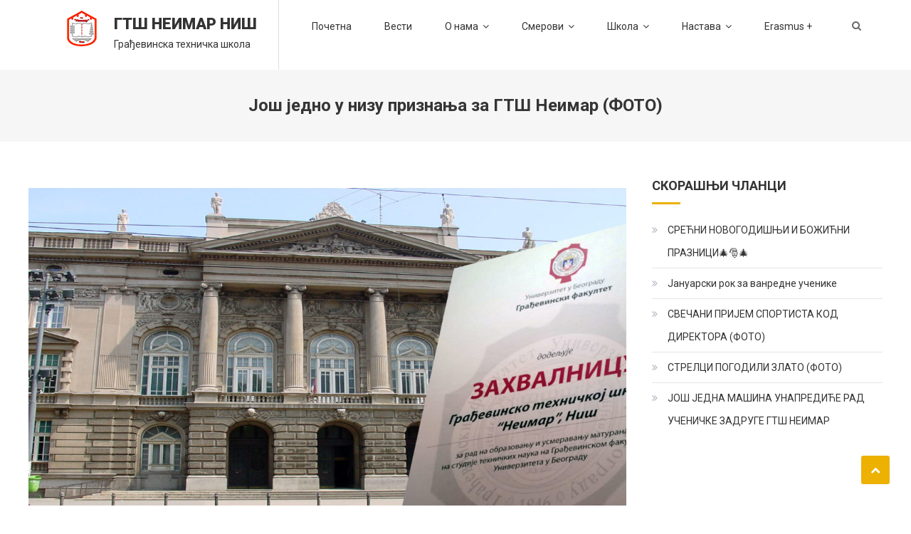

--- FILE ---
content_type: text/html; charset=UTF-8
request_url: https://gtsneimar.edu.rs/jos-jedno-u-nizu-priznanja-za-gts-neimar-foto-video/
body_size: 15282
content:
<!DOCTYPE html>
<html lang="sr-RS">
<head>
<meta charset="UTF-8">
<meta name="viewport" content="width=device-width, initial-scale=1">
<link rel="profile" href="http://gmpg.org/xfn/11">
<link rel="pingback" href="https://gtsneimar.edu.rs/xmlrpc.php">

<title>Још једно у низу признања за ГТШ Неимар (ФОТО) &#8211; ГТШ Неимар Ниш</title>
<meta name='robots' content='max-image-preview:large' />
<link rel='dns-prefetch' href='//fonts.googleapis.com' />
<link rel="alternate" type="application/rss+xml" title="ГТШ Неимар Ниш &raquo; довод" href="https://gtsneimar.edu.rs/feed/" />
<link rel="alternate" type="application/rss+xml" title="ГТШ Неимар Ниш &raquo; довод коментара" href="https://gtsneimar.edu.rs/comments/feed/" />
<link rel="alternate" title="oEmbed (JSON)" type="application/json+oembed" href="https://gtsneimar.edu.rs/wp-json/oembed/1.0/embed?url=https%3A%2F%2Fgtsneimar.edu.rs%2Fjos-jedno-u-nizu-priznanja-za-gts-neimar-foto-video%2F" />
<link rel="alternate" title="oEmbed (XML)" type="text/xml+oembed" href="https://gtsneimar.edu.rs/wp-json/oembed/1.0/embed?url=https%3A%2F%2Fgtsneimar.edu.rs%2Fjos-jedno-u-nizu-priznanja-za-gts-neimar-foto-video%2F&#038;format=xml" />
<style id='wp-img-auto-sizes-contain-inline-css' type='text/css'>
img:is([sizes=auto i],[sizes^="auto," i]){contain-intrinsic-size:3000px 1500px}
/*# sourceURL=wp-img-auto-sizes-contain-inline-css */
</style>
<style id='wp-emoji-styles-inline-css' type='text/css'>

	img.wp-smiley, img.emoji {
		display: inline !important;
		border: none !important;
		box-shadow: none !important;
		height: 1em !important;
		width: 1em !important;
		margin: 0 0.07em !important;
		vertical-align: -0.1em !important;
		background: none !important;
		padding: 0 !important;
	}
/*# sourceURL=wp-emoji-styles-inline-css */
</style>
<style id='wp-block-library-inline-css' type='text/css'>
:root{--wp-block-synced-color:#7a00df;--wp-block-synced-color--rgb:122,0,223;--wp-bound-block-color:var(--wp-block-synced-color);--wp-editor-canvas-background:#ddd;--wp-admin-theme-color:#007cba;--wp-admin-theme-color--rgb:0,124,186;--wp-admin-theme-color-darker-10:#006ba1;--wp-admin-theme-color-darker-10--rgb:0,107,160.5;--wp-admin-theme-color-darker-20:#005a87;--wp-admin-theme-color-darker-20--rgb:0,90,135;--wp-admin-border-width-focus:2px}@media (min-resolution:192dpi){:root{--wp-admin-border-width-focus:1.5px}}.wp-element-button{cursor:pointer}:root .has-very-light-gray-background-color{background-color:#eee}:root .has-very-dark-gray-background-color{background-color:#313131}:root .has-very-light-gray-color{color:#eee}:root .has-very-dark-gray-color{color:#313131}:root .has-vivid-green-cyan-to-vivid-cyan-blue-gradient-background{background:linear-gradient(135deg,#00d084,#0693e3)}:root .has-purple-crush-gradient-background{background:linear-gradient(135deg,#34e2e4,#4721fb 50%,#ab1dfe)}:root .has-hazy-dawn-gradient-background{background:linear-gradient(135deg,#faaca8,#dad0ec)}:root .has-subdued-olive-gradient-background{background:linear-gradient(135deg,#fafae1,#67a671)}:root .has-atomic-cream-gradient-background{background:linear-gradient(135deg,#fdd79a,#004a59)}:root .has-nightshade-gradient-background{background:linear-gradient(135deg,#330968,#31cdcf)}:root .has-midnight-gradient-background{background:linear-gradient(135deg,#020381,#2874fc)}:root{--wp--preset--font-size--normal:16px;--wp--preset--font-size--huge:42px}.has-regular-font-size{font-size:1em}.has-larger-font-size{font-size:2.625em}.has-normal-font-size{font-size:var(--wp--preset--font-size--normal)}.has-huge-font-size{font-size:var(--wp--preset--font-size--huge)}.has-text-align-center{text-align:center}.has-text-align-left{text-align:left}.has-text-align-right{text-align:right}.has-fit-text{white-space:nowrap!important}#end-resizable-editor-section{display:none}.aligncenter{clear:both}.items-justified-left{justify-content:flex-start}.items-justified-center{justify-content:center}.items-justified-right{justify-content:flex-end}.items-justified-space-between{justify-content:space-between}.screen-reader-text{border:0;clip-path:inset(50%);height:1px;margin:-1px;overflow:hidden;padding:0;position:absolute;width:1px;word-wrap:normal!important}.screen-reader-text:focus{background-color:#ddd;clip-path:none;color:#444;display:block;font-size:1em;height:auto;left:5px;line-height:normal;padding:15px 23px 14px;text-decoration:none;top:5px;width:auto;z-index:100000}html :where(.has-border-color){border-style:solid}html :where([style*=border-top-color]){border-top-style:solid}html :where([style*=border-right-color]){border-right-style:solid}html :where([style*=border-bottom-color]){border-bottom-style:solid}html :where([style*=border-left-color]){border-left-style:solid}html :where([style*=border-width]){border-style:solid}html :where([style*=border-top-width]){border-top-style:solid}html :where([style*=border-right-width]){border-right-style:solid}html :where([style*=border-bottom-width]){border-bottom-style:solid}html :where([style*=border-left-width]){border-left-style:solid}html :where(img[class*=wp-image-]){height:auto;max-width:100%}:where(figure){margin:0 0 1em}html :where(.is-position-sticky){--wp-admin--admin-bar--position-offset:var(--wp-admin--admin-bar--height,0px)}@media screen and (max-width:600px){html :where(.is-position-sticky){--wp-admin--admin-bar--position-offset:0px}}

/*# sourceURL=wp-block-library-inline-css */
</style><style id='wp-block-embed-inline-css' type='text/css'>
.wp-block-embed.alignleft,.wp-block-embed.alignright,.wp-block[data-align=left]>[data-type="core/embed"],.wp-block[data-align=right]>[data-type="core/embed"]{max-width:360px;width:100%}.wp-block-embed.alignleft .wp-block-embed__wrapper,.wp-block-embed.alignright .wp-block-embed__wrapper,.wp-block[data-align=left]>[data-type="core/embed"] .wp-block-embed__wrapper,.wp-block[data-align=right]>[data-type="core/embed"] .wp-block-embed__wrapper{min-width:280px}.wp-block-cover .wp-block-embed{min-height:240px;min-width:320px}.wp-block-embed{overflow-wrap:break-word}.wp-block-embed :where(figcaption){margin-bottom:1em;margin-top:.5em}.wp-block-embed iframe{max-width:100%}.wp-block-embed__wrapper{position:relative}.wp-embed-responsive .wp-has-aspect-ratio .wp-block-embed__wrapper:before{content:"";display:block;padding-top:50%}.wp-embed-responsive .wp-has-aspect-ratio iframe{bottom:0;height:100%;left:0;position:absolute;right:0;top:0;width:100%}.wp-embed-responsive .wp-embed-aspect-21-9 .wp-block-embed__wrapper:before{padding-top:42.85%}.wp-embed-responsive .wp-embed-aspect-18-9 .wp-block-embed__wrapper:before{padding-top:50%}.wp-embed-responsive .wp-embed-aspect-16-9 .wp-block-embed__wrapper:before{padding-top:56.25%}.wp-embed-responsive .wp-embed-aspect-4-3 .wp-block-embed__wrapper:before{padding-top:75%}.wp-embed-responsive .wp-embed-aspect-1-1 .wp-block-embed__wrapper:before{padding-top:100%}.wp-embed-responsive .wp-embed-aspect-9-16 .wp-block-embed__wrapper:before{padding-top:177.77%}.wp-embed-responsive .wp-embed-aspect-1-2 .wp-block-embed__wrapper:before{padding-top:200%}
/*# sourceURL=https://gtsneimar.edu.rs/wp-includes/blocks/embed/style.min.css */
</style>
<style id='wp-block-paragraph-inline-css' type='text/css'>
.is-small-text{font-size:.875em}.is-regular-text{font-size:1em}.is-large-text{font-size:2.25em}.is-larger-text{font-size:3em}.has-drop-cap:not(:focus):first-letter{float:left;font-size:8.4em;font-style:normal;font-weight:100;line-height:.68;margin:.05em .1em 0 0;text-transform:uppercase}body.rtl .has-drop-cap:not(:focus):first-letter{float:none;margin-left:.1em}p.has-drop-cap.has-background{overflow:hidden}:root :where(p.has-background){padding:1.25em 2.375em}:where(p.has-text-color:not(.has-link-color)) a{color:inherit}p.has-text-align-left[style*="writing-mode:vertical-lr"],p.has-text-align-right[style*="writing-mode:vertical-rl"]{rotate:180deg}
/*# sourceURL=https://gtsneimar.edu.rs/wp-includes/blocks/paragraph/style.min.css */
</style>
<style id='global-styles-inline-css' type='text/css'>
:root{--wp--preset--aspect-ratio--square: 1;--wp--preset--aspect-ratio--4-3: 4/3;--wp--preset--aspect-ratio--3-4: 3/4;--wp--preset--aspect-ratio--3-2: 3/2;--wp--preset--aspect-ratio--2-3: 2/3;--wp--preset--aspect-ratio--16-9: 16/9;--wp--preset--aspect-ratio--9-16: 9/16;--wp--preset--color--black: #000000;--wp--preset--color--cyan-bluish-gray: #abb8c3;--wp--preset--color--white: #ffffff;--wp--preset--color--pale-pink: #f78da7;--wp--preset--color--vivid-red: #cf2e2e;--wp--preset--color--luminous-vivid-orange: #ff6900;--wp--preset--color--luminous-vivid-amber: #fcb900;--wp--preset--color--light-green-cyan: #7bdcb5;--wp--preset--color--vivid-green-cyan: #00d084;--wp--preset--color--pale-cyan-blue: #8ed1fc;--wp--preset--color--vivid-cyan-blue: #0693e3;--wp--preset--color--vivid-purple: #9b51e0;--wp--preset--gradient--vivid-cyan-blue-to-vivid-purple: linear-gradient(135deg,rgb(6,147,227) 0%,rgb(155,81,224) 100%);--wp--preset--gradient--light-green-cyan-to-vivid-green-cyan: linear-gradient(135deg,rgb(122,220,180) 0%,rgb(0,208,130) 100%);--wp--preset--gradient--luminous-vivid-amber-to-luminous-vivid-orange: linear-gradient(135deg,rgb(252,185,0) 0%,rgb(255,105,0) 100%);--wp--preset--gradient--luminous-vivid-orange-to-vivid-red: linear-gradient(135deg,rgb(255,105,0) 0%,rgb(207,46,46) 100%);--wp--preset--gradient--very-light-gray-to-cyan-bluish-gray: linear-gradient(135deg,rgb(238,238,238) 0%,rgb(169,184,195) 100%);--wp--preset--gradient--cool-to-warm-spectrum: linear-gradient(135deg,rgb(74,234,220) 0%,rgb(151,120,209) 20%,rgb(207,42,186) 40%,rgb(238,44,130) 60%,rgb(251,105,98) 80%,rgb(254,248,76) 100%);--wp--preset--gradient--blush-light-purple: linear-gradient(135deg,rgb(255,206,236) 0%,rgb(152,150,240) 100%);--wp--preset--gradient--blush-bordeaux: linear-gradient(135deg,rgb(254,205,165) 0%,rgb(254,45,45) 50%,rgb(107,0,62) 100%);--wp--preset--gradient--luminous-dusk: linear-gradient(135deg,rgb(255,203,112) 0%,rgb(199,81,192) 50%,rgb(65,88,208) 100%);--wp--preset--gradient--pale-ocean: linear-gradient(135deg,rgb(255,245,203) 0%,rgb(182,227,212) 50%,rgb(51,167,181) 100%);--wp--preset--gradient--electric-grass: linear-gradient(135deg,rgb(202,248,128) 0%,rgb(113,206,126) 100%);--wp--preset--gradient--midnight: linear-gradient(135deg,rgb(2,3,129) 0%,rgb(40,116,252) 100%);--wp--preset--font-size--small: 13px;--wp--preset--font-size--medium: 20px;--wp--preset--font-size--large: 36px;--wp--preset--font-size--x-large: 42px;--wp--preset--spacing--20: 0.44rem;--wp--preset--spacing--30: 0.67rem;--wp--preset--spacing--40: 1rem;--wp--preset--spacing--50: 1.5rem;--wp--preset--spacing--60: 2.25rem;--wp--preset--spacing--70: 3.38rem;--wp--preset--spacing--80: 5.06rem;--wp--preset--shadow--natural: 6px 6px 9px rgba(0, 0, 0, 0.2);--wp--preset--shadow--deep: 12px 12px 50px rgba(0, 0, 0, 0.4);--wp--preset--shadow--sharp: 6px 6px 0px rgba(0, 0, 0, 0.2);--wp--preset--shadow--outlined: 6px 6px 0px -3px rgb(255, 255, 255), 6px 6px rgb(0, 0, 0);--wp--preset--shadow--crisp: 6px 6px 0px rgb(0, 0, 0);}:where(.is-layout-flex){gap: 0.5em;}:where(.is-layout-grid){gap: 0.5em;}body .is-layout-flex{display: flex;}.is-layout-flex{flex-wrap: wrap;align-items: center;}.is-layout-flex > :is(*, div){margin: 0;}body .is-layout-grid{display: grid;}.is-layout-grid > :is(*, div){margin: 0;}:where(.wp-block-columns.is-layout-flex){gap: 2em;}:where(.wp-block-columns.is-layout-grid){gap: 2em;}:where(.wp-block-post-template.is-layout-flex){gap: 1.25em;}:where(.wp-block-post-template.is-layout-grid){gap: 1.25em;}.has-black-color{color: var(--wp--preset--color--black) !important;}.has-cyan-bluish-gray-color{color: var(--wp--preset--color--cyan-bluish-gray) !important;}.has-white-color{color: var(--wp--preset--color--white) !important;}.has-pale-pink-color{color: var(--wp--preset--color--pale-pink) !important;}.has-vivid-red-color{color: var(--wp--preset--color--vivid-red) !important;}.has-luminous-vivid-orange-color{color: var(--wp--preset--color--luminous-vivid-orange) !important;}.has-luminous-vivid-amber-color{color: var(--wp--preset--color--luminous-vivid-amber) !important;}.has-light-green-cyan-color{color: var(--wp--preset--color--light-green-cyan) !important;}.has-vivid-green-cyan-color{color: var(--wp--preset--color--vivid-green-cyan) !important;}.has-pale-cyan-blue-color{color: var(--wp--preset--color--pale-cyan-blue) !important;}.has-vivid-cyan-blue-color{color: var(--wp--preset--color--vivid-cyan-blue) !important;}.has-vivid-purple-color{color: var(--wp--preset--color--vivid-purple) !important;}.has-black-background-color{background-color: var(--wp--preset--color--black) !important;}.has-cyan-bluish-gray-background-color{background-color: var(--wp--preset--color--cyan-bluish-gray) !important;}.has-white-background-color{background-color: var(--wp--preset--color--white) !important;}.has-pale-pink-background-color{background-color: var(--wp--preset--color--pale-pink) !important;}.has-vivid-red-background-color{background-color: var(--wp--preset--color--vivid-red) !important;}.has-luminous-vivid-orange-background-color{background-color: var(--wp--preset--color--luminous-vivid-orange) !important;}.has-luminous-vivid-amber-background-color{background-color: var(--wp--preset--color--luminous-vivid-amber) !important;}.has-light-green-cyan-background-color{background-color: var(--wp--preset--color--light-green-cyan) !important;}.has-vivid-green-cyan-background-color{background-color: var(--wp--preset--color--vivid-green-cyan) !important;}.has-pale-cyan-blue-background-color{background-color: var(--wp--preset--color--pale-cyan-blue) !important;}.has-vivid-cyan-blue-background-color{background-color: var(--wp--preset--color--vivid-cyan-blue) !important;}.has-vivid-purple-background-color{background-color: var(--wp--preset--color--vivid-purple) !important;}.has-black-border-color{border-color: var(--wp--preset--color--black) !important;}.has-cyan-bluish-gray-border-color{border-color: var(--wp--preset--color--cyan-bluish-gray) !important;}.has-white-border-color{border-color: var(--wp--preset--color--white) !important;}.has-pale-pink-border-color{border-color: var(--wp--preset--color--pale-pink) !important;}.has-vivid-red-border-color{border-color: var(--wp--preset--color--vivid-red) !important;}.has-luminous-vivid-orange-border-color{border-color: var(--wp--preset--color--luminous-vivid-orange) !important;}.has-luminous-vivid-amber-border-color{border-color: var(--wp--preset--color--luminous-vivid-amber) !important;}.has-light-green-cyan-border-color{border-color: var(--wp--preset--color--light-green-cyan) !important;}.has-vivid-green-cyan-border-color{border-color: var(--wp--preset--color--vivid-green-cyan) !important;}.has-pale-cyan-blue-border-color{border-color: var(--wp--preset--color--pale-cyan-blue) !important;}.has-vivid-cyan-blue-border-color{border-color: var(--wp--preset--color--vivid-cyan-blue) !important;}.has-vivid-purple-border-color{border-color: var(--wp--preset--color--vivid-purple) !important;}.has-vivid-cyan-blue-to-vivid-purple-gradient-background{background: var(--wp--preset--gradient--vivid-cyan-blue-to-vivid-purple) !important;}.has-light-green-cyan-to-vivid-green-cyan-gradient-background{background: var(--wp--preset--gradient--light-green-cyan-to-vivid-green-cyan) !important;}.has-luminous-vivid-amber-to-luminous-vivid-orange-gradient-background{background: var(--wp--preset--gradient--luminous-vivid-amber-to-luminous-vivid-orange) !important;}.has-luminous-vivid-orange-to-vivid-red-gradient-background{background: var(--wp--preset--gradient--luminous-vivid-orange-to-vivid-red) !important;}.has-very-light-gray-to-cyan-bluish-gray-gradient-background{background: var(--wp--preset--gradient--very-light-gray-to-cyan-bluish-gray) !important;}.has-cool-to-warm-spectrum-gradient-background{background: var(--wp--preset--gradient--cool-to-warm-spectrum) !important;}.has-blush-light-purple-gradient-background{background: var(--wp--preset--gradient--blush-light-purple) !important;}.has-blush-bordeaux-gradient-background{background: var(--wp--preset--gradient--blush-bordeaux) !important;}.has-luminous-dusk-gradient-background{background: var(--wp--preset--gradient--luminous-dusk) !important;}.has-pale-ocean-gradient-background{background: var(--wp--preset--gradient--pale-ocean) !important;}.has-electric-grass-gradient-background{background: var(--wp--preset--gradient--electric-grass) !important;}.has-midnight-gradient-background{background: var(--wp--preset--gradient--midnight) !important;}.has-small-font-size{font-size: var(--wp--preset--font-size--small) !important;}.has-medium-font-size{font-size: var(--wp--preset--font-size--medium) !important;}.has-large-font-size{font-size: var(--wp--preset--font-size--large) !important;}.has-x-large-font-size{font-size: var(--wp--preset--font-size--x-large) !important;}
/*# sourceURL=global-styles-inline-css */
</style>

<style id='classic-theme-styles-inline-css' type='text/css'>
/*! This file is auto-generated */
.wp-block-button__link{color:#fff;background-color:#32373c;border-radius:9999px;box-shadow:none;text-decoration:none;padding:calc(.667em + 2px) calc(1.333em + 2px);font-size:1.125em}.wp-block-file__button{background:#32373c;color:#fff;text-decoration:none}
/*# sourceURL=/wp-includes/css/classic-themes.min.css */
</style>
<link rel='stylesheet' id='contact-form-7-css' href='https://gtsneimar.edu.rs/wp-content/plugins/contact-form-7/includes/css/styles.css?ver=6.1.4' type='text/css' media='all' />
<link rel='stylesheet' id='SFSIPLUSmainCss-css' href='https://gtsneimar.edu.rs/wp-content/plugins/ultimate-social-media-plus/css/sfsi-style.css?ver=3.7.1' type='text/css' media='all' />
<link rel='stylesheet' id='font-awesome-css' href='https://gtsneimar.edu.rs/wp-content/themes/enrollment/assets/library/font-awesome/css/font-awesome.min.css?ver=4.5.0' type='text/css' media='all' />
<link rel='stylesheet' id='enrollment-fonts-css' href='https://fonts.googleapis.com/css?family=Roboto%3A300italic%2C400italic%2C700italic%2C400%2C300%2C700%2C900&#038;subset=latin%2Clatin-ext' type='text/css' media='all' />
<link rel='stylesheet' id='lightslider-style-css' href='https://gtsneimar.edu.rs/wp-content/themes/enrollment/assets/library/lightslider/css/lightslider.min.css?ver=1.1.5' type='text/css' media='all' />
<link rel='stylesheet' id='enrollment-style-css' href='https://gtsneimar.edu.rs/wp-content/themes/enrollment/style.css?ver=1.0.10' type='text/css' media='all' />
<style id='enrollment-style-inline-css' type='text/css'>
a,a:hover,a:focus,a:active,.entry-footer a:hover,.header-elements-holder .top-info:after,.header-search-wrapper .search-main:hover,.widget a:hover,.widget a:hover:before,.widget li:hover:before,.enrollment_service .post-title a:hover,.team-title-wrapper .post-title a:hover,.testimonial-content:before,.enrollment_testimonials .client-name,.latest-posts-wrapper .byline a:hover,.latest-posts-wrapper .posted-on a:hover,.latest-posts-wrapper .news-title a:hover,.enrollment_latest_blog .news-more,.enrollment_latest_blog .news-more:hover,.search-results .entry-title a:hover,.archive .entry-title a:hover,.single .entry-title a:hover,.home.blog .archive-content-wrapper .entry-title a:hover,.archive-content-wrapper .entry-title a:hover,.entry-meta span a:hover,.post-readmore a:hover,#top-footer .widget_archive a:hover:before,#top-footer .widget_categories a:hover:before,#top-footer .widget_recent_entries a:hover:before,#top-footer .widget_meta a:hover:before,#top-footer .widget_recent_comments li:hover:before,#top-footer .widget_rss li:hover:before,#top-footer .widget_pages li a:hover:before,#top-footer .widget_nav_menu li a:hover:before,#top-footer .widget_archive a:hover,#top-footer .widget_categories a:hover,#top-footer .widget_recent_entries a:hover,#top-footer .widget_meta a:hover,#top-footer .widget_recent_comments li:hover,#top-footer .widget_rss li:hover,#top-footer .widget_pages li a:hover,#top-footer .widget_nav_menu li a:hover,.site-info a:hover,.grid-archive-layout .entry-title a:hover,.menu-toggle a:hover,#cancel-comment-reply-link,#cancel-comment-reply-link:before,.logged-in-as a,.header-search-wrapper .search-main a:hover{color:#ecb101}
.navigation .nav-links a:hover,.bttn:hover,button,input[type='button']:hover,input[type='reset']:hover,input[type='submit']:hover,.edit-link .post-edit-link,#site-navigation ul li.current-menu-item>a,#site-navigation ul li.current-menu-ancestor>a,#site-navigation ul li:hover>a,#site-navigation ul li.current_page_ancestor>a,#site-navigation ul li.current_page_item>a,.header-search-wrapper .search-form-main .search-submit:hover,.slider-btn:hover,.enrollment-slider-wrapper .lSAction>a:hover,.widget_search .search-submit,.widget .widget-title:after,.widget_search .search-submit,.widget .enrollment-widget-wrapper .widget-title:before,.widget .enrollment-widget-wrapper .widget-title:after,.enrollment_service .grid-items-wrapper .single-post-wrapper,.cta-btn-wrap a,.cta-btn-wrap a:hover,.courses-block-wrapper .courses-link:hover,.entry-btn:hover,.team-wrapper .team-desc-wrapper,.enrollment_testimonials .lSSlideOuter .lSPager.lSpg>li:hover a,.enrollment_testimonials .lSSlideOuter .lSPager.lSpg>li.active a,#cv-scrollup:hover,#cv-scrollup,.reply .comment-reply-link,.widget_tag_cloud .tagcloud a:hover,.widget.widget_tag_cloud a:hover{background:#ecb101}
.navigation .nav-links a,.bttn,button,input[type='button'],input[type='reset'],input[type='submit'],.header-elements-holder .top-info:after,.header-search-wrapper .search-form-main .search-submit:hover,.slider-btn,.widget_search .search-submit,.cta-btn-wrap a:hover,.courses-link,.entry-btn,.widget_tag_cloud .tagcloud a:hover,.widget.widget_tag_cloud a:hover{border-color:#ecb101}
#colophon,.comment-list .comment-body{border-top-color:#ecb101}
.site-title a,.site-description{color:#333333}
/*# sourceURL=enrollment-style-inline-css */
</style>
<link rel='stylesheet' id='enrollment-responsive-style-css' href='https://gtsneimar.edu.rs/wp-content/themes/enrollment/assets/css/enrollment-responsive.css?ver=1.0.10' type='text/css' media='all' />
<link rel='stylesheet' id='__EPYT__style-css' href='https://gtsneimar.edu.rs/wp-content/plugins/youtube-embed-plus/styles/ytprefs.min.css?ver=14.2.4' type='text/css' media='all' />
<style id='__EPYT__style-inline-css' type='text/css'>

                .epyt-gallery-thumb {
                        width: 33.333%;
                }
                
/*# sourceURL=__EPYT__style-inline-css */
</style>
<script type="text/javascript" src="https://gtsneimar.edu.rs/wp-includes/js/jquery/jquery.min.js?ver=3.7.1" id="jquery-core-js"></script>
<script type="text/javascript" src="https://gtsneimar.edu.rs/wp-includes/js/jquery/jquery-migrate.min.js?ver=3.4.1" id="jquery-migrate-js"></script>
<script type="text/javascript" id="__ytprefs__-js-extra">
/* <![CDATA[ */
var _EPYT_ = {"ajaxurl":"https://gtsneimar.edu.rs/wp-admin/admin-ajax.php","security":"263d181149","gallery_scrolloffset":"20","eppathtoscripts":"https://gtsneimar.edu.rs/wp-content/plugins/youtube-embed-plus/scripts/","eppath":"https://gtsneimar.edu.rs/wp-content/plugins/youtube-embed-plus/","epresponsiveselector":"[\"iframe.__youtube_prefs__\",\"iframe[src*='youtube.com']\",\"iframe[src*='youtube-nocookie.com']\",\"iframe[data-ep-src*='youtube.com']\",\"iframe[data-ep-src*='youtube-nocookie.com']\",\"iframe[data-ep-gallerysrc*='youtube.com']\"]","epdovol":"1","version":"14.2.4","evselector":"iframe.__youtube_prefs__[src], iframe[src*=\"youtube.com/embed/\"], iframe[src*=\"youtube-nocookie.com/embed/\"]","ajax_compat":"","maxres_facade":"eager","ytapi_load":"light","pause_others":"","stopMobileBuffer":"1","facade_mode":"","not_live_on_channel":""};
//# sourceURL=__ytprefs__-js-extra
/* ]]> */
</script>
<script type="text/javascript" src="https://gtsneimar.edu.rs/wp-content/plugins/youtube-embed-plus/scripts/ytprefs.min.js?ver=14.2.4" id="__ytprefs__-js"></script>
<link rel="https://api.w.org/" href="https://gtsneimar.edu.rs/wp-json/" /><link rel="alternate" title="JSON" type="application/json" href="https://gtsneimar.edu.rs/wp-json/wp/v2/posts/2486" /><link rel="EditURI" type="application/rsd+xml" title="RSD" href="https://gtsneimar.edu.rs/xmlrpc.php?rsd" />

<link rel="canonical" href="https://gtsneimar.edu.rs/jos-jedno-u-nizu-priznanja-za-gts-neimar-foto-video/" />
<link rel='shortlink' href='https://gtsneimar.edu.rs/?p=2486' />
	<script>
		window.addEventListener("sfsi_plus_functions_loaded", function() {
			var body = document.getElementsByTagName('body')[0];
			// console.log(body);
			body.classList.add("sfsi_plus_3.53");
		})
		// window.addEventListener('sfsi_plus_functions_loaded',function(e) {
		// 	jQuery("body").addClass("sfsi_plus_3.53")
		// });
		jQuery(document).ready(function(e) {
			jQuery("body").addClass("sfsi_plus_3.53")
		});

		function sfsi_plus_processfurther(ref) {
			var feed_id = '[base64]';
			var feedtype = 8;
			var email = jQuery(ref).find('input[name="email"]').val();
			var filter = /^(([^<>()[\]\\.,;:\s@\"]+(\.[^<>()[\]\\.,;:\s@\"]+)*)|(\".+\"))@((\[[0-9]{1,3}\.[0-9]{1,3}\.[0-9]{1,3}\.[0-9]{1,3}\])|(([a-zA-Z\-0-9]+\.)+[a-zA-Z]{2,}))$/;
			if ((email != "Enter your email") && (filter.test(email))) {
				if (feedtype == "8") {
					var url = "https://api.follow.it/subscription-form/" + feed_id + "/" + feedtype;
					window.open(url, "popupwindow", "scrollbars=yes,width=1080,height=760");
					return true;
				}
			} else {
				alert("Please enter email address");
				jQuery(ref).find('input[name="email"]').focus();
				return false;
			}
		}
	</script>
	<style>
		.sfsi_plus_subscribe_Popinner {
			width: 100% !important;
			height: auto !important;
			border: 1px solid #b5b5b5 !important;
			padding: 18px 0px !important;
			background-color: #ffffff !important;
		}

		.sfsi_plus_subscribe_Popinner form {
			margin: 0 20px !important;
		}

		.sfsi_plus_subscribe_Popinner h5 {
			font-family: Helvetica,Arial,sans-serif !important;

			font-weight: bold !important;
			color: #000000 !important;
			font-size: 16px !important;
			text-align: center !important;
			margin: 0 0 10px !important;
			padding: 0 !important;
		}

		.sfsi_plus_subscription_form_field {
			margin: 5px 0 !important;
			width: 100% !important;
			display: inline-flex;
			display: -webkit-inline-flex;
		}

		.sfsi_plus_subscription_form_field input {
			width: 100% !important;
			padding: 10px 0px !important;
		}

		.sfsi_plus_subscribe_Popinner input[type=email] {
			font-family: Helvetica,Arial,sans-serif !important;

			font-style: normal !important;
			color:  !important;
			font-size: 14px !important;
			text-align: center !important;
		}

		.sfsi_plus_subscribe_Popinner input[type=email]::-webkit-input-placeholder {
			font-family: Helvetica,Arial,sans-serif !important;

			font-style: normal !important;
			color:  !important;
			font-size: 14px !important;
			text-align: center !important;
		}

		.sfsi_plus_subscribe_Popinner input[type=email]:-moz-placeholder {
			/* Firefox 18- */
			font-family: Helvetica,Arial,sans-serif !important;

			font-style: normal !important;
			color:  !important;
			font-size: 14px !important;
			text-align: center !important;
		}

		.sfsi_plus_subscribe_Popinner input[type=email]::-moz-placeholder {
			/* Firefox 19+ */
			font-family: Helvetica,Arial,sans-serif !important;

			font-style: normal !important;
			color:  !important;
			font-size: 14px !important;
			text-align: center !important;
		}

		.sfsi_plus_subscribe_Popinner input[type=email]:-ms-input-placeholder {
			font-family: Helvetica,Arial,sans-serif !important;

			font-style: normal !important;
			color:  !important;
			font-size: 14px !important;
			text-align: center !important;
		}

		.sfsi_plus_subscribe_Popinner input[type=submit] {
			font-family: Helvetica,Arial,sans-serif !important;

			font-weight: bold !important;
			color: #000000 !important;
			font-size: 16px !important;
			text-align: center !important;
			background-color: #dedede !important;
		}
	</style>
	<meta name="follow.[base64]" content="Ehxb53ZhcRxaLmkPD8p0"/> <meta name="viewport" content="width=device-width, initial-scale=1"><meta property="og:image:secure_url" content="https://gtsneimar.edu.rs/wp-content/uploads/gradjevinski-fakultet-beograd-zahvalnica.jpg" data-id="sfsi-plus"/><meta property="twitter:card" content="summary_large_image" data-id="sfsi"><meta property="twitter:image" content="https://gtsneimar.edu.rs/wp-content/uploads/gradjevinski-fakultet-beograd-zahvalnica.jpg" data-id="sfsi"><meta property="og:image:type" content="" data-id="sfsi-plus"/><meta property="og:image:width" content="1920" data-id="sfsi-plus"/><meta property="og:image:height" content="850" data-id="sfsi-plus"/><meta property="og:description" content="Захвалницу је у име школе примио директор ГТШ Неимар Сретен Васић.

У петак, 29. новембра 2019. године је на Грађевинском факултету Универзитета у Београду одржан пригодан коктел и промоција факултета, а затим и додела признања и захвалница појединцима и установама са којима Грађевински факултет има дугу и успешну сарадњу.&nbsp;

Декан Грађевинског факултета Универзитета у Београду проф. др Владан Кузмановић уручио је захвалнице представницима средњих школа из Србије за рад на образовању и усмеравању матураната на студије техничких наука на Грађевинском факултету.

Међу лауреатима се нашла и Грађевинска техничка школа Неимар из Ниша, а овом приликом је договорено да се сарадња школе и факултета настави и прошири и на другим пољима.

Још једно у низу признања за запослене и ученике наше школе, из руку декана проф. др Владана Кузмановића примио је директор ГТШ Неимар Сретен Васић.











&nbsp;" data-id="sfsi-plus"/><meta property="og:url" content="https://gtsneimar.edu.rs/jos-jedno-u-nizu-priznanja-za-gts-neimar-foto-video/" data-id="sfsi-plus"/><meta property="og:title" content="Још једно у низу признања за ГТШ Неимар (ФОТО)" data-id="sfsi-plus"/><link rel="icon" href="https://gtsneimar.edu.rs/wp-content/uploads/gts-neimar-nis-logo-130x130-100x100.png" sizes="32x32" />
<link rel="icon" href="https://gtsneimar.edu.rs/wp-content/uploads/gts-neimar-nis-logo-130x130.png" sizes="192x192" />
<link rel="apple-touch-icon" href="https://gtsneimar.edu.rs/wp-content/uploads/gts-neimar-nis-logo-130x130.png" />
<meta name="msapplication-TileImage" content="https://gtsneimar.edu.rs/wp-content/uploads/gts-neimar-nis-logo-130x130.png" />
		<style type="text/css" id="wp-custom-css">
			.our-team {width: 100%}
.team-member {float: left; width: calc(20% - 12px); border: solid 1px #ccc; padding: 5px; text-align: center; margin: 10px 5px}
.team-member img {width:100%; height:auto}
.team-member p {margin: 5px 0 0 0}
.team-member-info strong {display:block}

.entry-meta {display: none}
h1.entry-title {text-transform: none}
.slider-content-block {width: 100%}
.sponsor-wrapper figure {margin-top: 3%}

@media only screen and (max-width: 1280px) and (min-width: 1025px) {
	.team-member {width: calc(25% - 12px)}
}

@media only screen and (max-width: 1024px) and (min-width: 601px) {
	.team-member {width: calc(33% - 12px)}
}

@media only screen and (max-width: 849px) {
	#wpadminbar {display: none}
	#masthead, .category #masthead {
		width: 100% !important;
		position: absolute !important;
		-webkit-transform: translate(0) !important;
	    -moz-transform: translate(0) !important;
	    -ms-transform: translate(0) !important;
	    -o-transform: translate(0) !important;
	    transform: translate(0) !important;
		top: 0 !important;
		border: none !important;
		z-index: 9999;
	}
	.home #masthead {
		width: 100% !important;
		position: absolute !important;
		-webkit-transform: translate(-50%, 0) !important;
	    -moz-transform: translate(-50%, 0) !important;
	    -ms-transform: translate(-50%, 0) !important;
	    -o-transform: translate(-50%, 0) !important;
	    transform: translate(-50%, 0) !important;
		top: 0 !important;
		border: none !important;
	}
	#primary-menu {background: #f8f8f8;}
	.site-content {
		position: relative;
		top: 55px;
	}
}
.sponsor-wrapper figure {
    margin-left: 0%;
    width: 16%;
}
@media only screen and (max-width: 767px) {
	.site-content #secondary {
		text-align: center;
	}
	.site-footer {text-align: center;}
	.site-footer ul {list-style: none;}
	#primary {
		position: relative;
		top: 0;
	}
	.site-footer .enrollment-footer-widget {margin-bottom: 5%}
	.widget .widget-title::after {
		left: calc(50% - 20px);
	}
}
@media only screen and (max-width: 600px) {
	.team-member {width: calc(50% - 12px)}
}

@media only screen and (max-width: 480px) {
	.site-branding {padding-right: 0; border: 0;width: 100%}
	.site-branding a.custom-logo-link, .site-title-wrapper {width: 100%; text-align: center;}
	.menu-search-wrapper {width: 100%}
	.site-content {
		position: relative;
		top: 235px;
	}
	.enrollment-slider-wrapper .slide-title {font-size: 16px; line-height: 22px;}
	.slider-btn {margin-top: 7px;}
}
		</style>
		</head>

<body class="wp-singular post-template-default single single-post postid-2486 single-format-standard wp-custom-logo wp-theme-enrollment sfsi_plus_actvite_theme_default group-blog right-sidebar">

    <div id="page" class="site">
<a class="skip-link screen-reader-text" href="#content">Skip to content</a>
	<header id="masthead" class="site-header" role="banner"><div class="cv-container">		<div class="site-branding">
			<a href="https://gtsneimar.edu.rs/" class="custom-logo-link" rel="home"><img width="90" height="50" src="https://gtsneimar.edu.rs/wp-content/uploads/gts-neimar-nis-logo-90x50.png" class="custom-logo" alt="ГТШ Неимар Ниш" decoding="async" /></a>				<div class="site-title-wrapper">
											<p class="site-title"><a href="https://gtsneimar.edu.rs/" rel="home">ГТШ Неимар Ниш</a></p>
											<p class="site-description">Грађевинска техничка школа</p>
									</div><!-- .site-title-wrapper -->
		</div><!-- .site-branding -->			
		<div class="menu-search-wrapper">
			<nav id="site-navigation" class="main-navigation" role="navigation">
				<div class="menu-toggle hide"><a href="javascript:void(0)"><i class="fa fa-navicon"></i></a></div>
				<div class="menu-glavni-meni-container"><ul id="primary-menu" class="menu"><li id="menu-item-111" class="menu-item menu-item-type-custom menu-item-object-custom menu-item-111"><a href="http://www.gtsneimar.edu.rs/">Почетна</a></li>
<li id="menu-item-756" class="menu-item menu-item-type-taxonomy menu-item-object-category current-post-ancestor current-menu-parent current-post-parent menu-item-756"><a href="https://gtsneimar.edu.rs/category/vesti/">Вести</a></li>
<li id="menu-item-149" class="menu-item menu-item-type-custom menu-item-object-custom menu-item-has-children menu-item-149"><a href="#">О нама</a>
<ul class="sub-menu">
	<li id="menu-item-119" class="menu-item menu-item-type-post_type menu-item-object-page menu-item-119"><a href="https://gtsneimar.edu.rs/direktor/">Директор</a></li>
	<li id="menu-item-130" class="menu-item menu-item-type-post_type menu-item-object-page menu-item-130"><a href="https://gtsneimar.edu.rs/nastavno-osoblje/">Наставно особље</a></li>
	<li id="menu-item-112" class="menu-item menu-item-type-post_type menu-item-object-page menu-item-112"><a href="https://gtsneimar.edu.rs/administracija/">Администрација</a></li>
	<li id="menu-item-133" class="menu-item menu-item-type-post_type menu-item-object-page menu-item-133"><a href="https://gtsneimar.edu.rs/pomocno-osoblje/">Помоћно особље</a></li>
	<li id="menu-item-127" class="menu-item menu-item-type-post_type menu-item-object-page menu-item-127"><a href="https://gtsneimar.edu.rs/lokacija/">Локација</a></li>
</ul>
</li>
<li id="menu-item-151" class="menu-item menu-item-type-custom menu-item-object-custom menu-item-has-children menu-item-151"><a href="#">Смерови</a>
<ul class="sub-menu">
	<li id="menu-item-152" class="menu-item menu-item-type-custom menu-item-object-custom menu-item-has-children menu-item-152"><a href="#">IV степен стручне спреме</a>
	<ul class="sub-menu">
		<li id="menu-item-475" class="menu-item menu-item-type-post_type menu-item-object-post menu-item-475"><a href="https://gtsneimar.edu.rs/arhitektonski-tehnicar/">АРХИТЕКТОНСКИ ТЕХНИЧАР (IV СТЕПЕН)</a></li>
		<li id="menu-item-476" class="menu-item menu-item-type-post_type menu-item-object-post menu-item-476"><a href="https://gtsneimar.edu.rs/geodetski-tehnicar-geometar/">ГЕОДЕТСКИ ТЕХНИЧАР – ГЕОМЕТАР (IV СТЕПЕН)</a></li>
	</ul>
</li>
	<li id="menu-item-153" class="menu-item menu-item-type-custom menu-item-object-custom menu-item-has-children menu-item-153"><a href="#">III степен стручне спреме</a>
	<ul class="sub-menu">
		<li id="menu-item-3642" class="menu-item menu-item-type-post_type menu-item-object-post menu-item-3642"><a href="https://gtsneimar.edu.rs/operater-osnovnih-gradjevinskih-radova/">ПОЛАГАЧ ОБЛОГА (III СТЕПЕН)</a></li>
		<li id="menu-item-483" class="menu-item menu-item-type-post_type menu-item-object-post menu-item-483"><a href="https://gtsneimar.edu.rs/rukovalac-gradjevinskom-mehanizacijom/">РУКОВАЛАЦ ГРАЂЕВИНСКОМ МЕХАНИЗАЦИЈОМ (III СТЕПЕН)</a></li>
	</ul>
</li>
</ul>
</li>
<li id="menu-item-155" class="menu-item menu-item-type-custom menu-item-object-custom menu-item-has-children menu-item-155"><a href="#">Школа</a>
<ul class="sub-menu">
	<li id="menu-item-120" class="menu-item menu-item-type-post_type menu-item-object-page menu-item-120"><a href="https://gtsneimar.edu.rs/dokumenta/">Документа</a></li>
	<li id="menu-item-148" class="menu-item menu-item-type-post_type menu-item-object-page menu-item-148"><a href="https://gtsneimar.edu.rs/skolski-odbor/">Школски одбор</a></li>
	<li id="menu-item-138" class="menu-item menu-item-type-post_type menu-item-object-page menu-item-138"><a href="https://gtsneimar.edu.rs/savet-roditelja/">Савет родитеља</a></li>
	<li id="menu-item-144" class="menu-item menu-item-type-post_type menu-item-object-page menu-item-144"><a href="https://gtsneimar.edu.rs/ucenicki-parlament/">Ученички парламент</a></li>
	<li id="menu-item-132" class="menu-item menu-item-type-post_type menu-item-object-page menu-item-132"><a href="https://gtsneimar.edu.rs/otvorena-vrata/">Отворена врата</a></li>
	<li id="menu-item-147" class="menu-item menu-item-type-post_type menu-item-object-page menu-item-147"><a href="https://gtsneimar.edu.rs/skolske-sekcije/">Школске секције</a></li>
	<li id="menu-item-158" class="menu-item menu-item-type-taxonomy menu-item-object-category menu-item-158"><a href="https://gtsneimar.edu.rs/category/takmicenja/">Такмичења</a></li>
	<li id="menu-item-157" class="menu-item menu-item-type-taxonomy menu-item-object-category menu-item-157"><a href="https://gtsneimar.edu.rs/category/projekti/">Пројекти</a></li>
	<li id="menu-item-156" class="menu-item menu-item-type-taxonomy menu-item-object-category menu-item-156"><a href="https://gtsneimar.edu.rs/category/javne-nabavke/">Јавне набавке</a></li>
	<li id="menu-item-5050" class="menu-item menu-item-type-post_type menu-item-object-page menu-item-5050"><a href="https://gtsneimar.edu.rs/plan-javnih-nabavki/">План јавних набавки</a></li>
</ul>
</li>
<li id="menu-item-154" class="menu-item menu-item-type-custom menu-item-object-custom menu-item-has-children menu-item-154"><a href="#">Настава</a>
<ul class="sub-menu">
	<li id="menu-item-145" class="menu-item menu-item-type-post_type menu-item-object-page menu-item-145"><a href="https://gtsneimar.edu.rs/udzbenici/">Уџбеници</a></li>
	<li id="menu-item-136" class="menu-item menu-item-type-post_type menu-item-object-page menu-item-136"><a href="https://gtsneimar.edu.rs/raspored-zvonjenja/">Распоред звоњења</a></li>
	<li id="menu-item-123" class="menu-item menu-item-type-post_type menu-item-object-page menu-item-123"><a href="https://gtsneimar.edu.rs/kalendar-rada/">Календар рада</a></li>
	<li id="menu-item-113" class="menu-item menu-item-type-post_type menu-item-object-page menu-item-113"><a href="https://gtsneimar.edu.rs/vanredni-ispiti/">Ванредно школовање</a></li>
	<li id="menu-item-4737" class="menu-item menu-item-type-post_type menu-item-object-page menu-item-4737"><a href="https://gtsneimar.edu.rs/vanredni-ispiti-2/">Ванредни испити</a></li>
	<li id="menu-item-128" class="menu-item menu-item-type-post_type menu-item-object-page menu-item-128"><a href="https://gtsneimar.edu.rs/maturski-ispiti/">Матурски испити</a></li>
</ul>
</li>
<li id="menu-item-4554" class="menu-item menu-item-type-post_type menu-item-object-page menu-item-4554"><a href="https://gtsneimar.edu.rs/erasmus/">Erasmus +</a></li>
</ul></div>			</nav><!-- #site-navigation -->

							<div class="header-search-wrapper">
	                <span class="search-main"><a href="javascript:void(0)"><i class="fa fa-search"></i></a></span>
	                <div class="search-form-main clearfix">
						<div class="cv-container">
		                	<form role="search" method="get" class="search-form" action="https://gtsneimar.edu.rs/">
				<label>
					<span class="screen-reader-text">Претрага за:</span>
					<input type="search" class="search-field" placeholder="Претрага &hellip;" value="" name="s" />
				</label>
				<input type="submit" class="search-submit" value="Претражи" />
			</form>		                </div>
		            </div>
	            </div><!-- .header-search-wrapper -->
                    </div><!-- .menu-search-wrapper -->
</div><!-- .cv-container --></header><!-- #masthead -->
	<div id="content" class="site-content">
					<header class="entry-header">
	            <div class="cv-container">
	    			<h1 class="entry-title">Још једно у низу признања за ГТШ Неимар (ФОТО)</h1>	            </div><!-- .cv-container -->
			</header><!-- .entry-header -->
		
		<div class="cv-container">
	<div id="primary" class="content-area">
		<main id="main" class="site-main" role="main">

		
<article id="post-2486" class="post-2486 post type-post status-publish format-standard has-post-thumbnail hentry category-vesti">

	<div class="entry-content">
        <div class="single-post-image">
            <figure><img width="1210" height="642" src="https://gtsneimar.edu.rs/wp-content/uploads/gradjevinski-fakultet-beograd-zahvalnica-1210x642.jpg" class="attachment-enrollment-blog-large size-enrollment-blog-large wp-post-image" alt="" decoding="async" fetchpriority="high" srcset="https://gtsneimar.edu.rs/wp-content/uploads/gradjevinski-fakultet-beograd-zahvalnica-1210x642.jpg 1210w, https://gtsneimar.edu.rs/wp-content/uploads/gradjevinski-fakultet-beograd-zahvalnica-600x318.jpg 600w" sizes="(max-width: 1210px) 100vw, 1210px" /></figure>
        </div>

					<div class="entry-meta">
				<span class="posted-on"> <a href="https://gtsneimar.edu.rs/jos-jedno-u-nizu-priznanja-za-gts-neimar-foto-video/" rel="bookmark"><time class="entry-date published" datetime="2019-12-02T13:49:09+01:00">02.12.2019</time><time class="updated" datetime="2019-12-04T15:19:06+01:00">04.12.2019</time></a></span><span class="byline">  <span class="author vcard"><a class="url fn n" href="https://gtsneimar.edu.rs/author/neimar/">neimar</a></span></span><span class="cat-links">Posted in <a href="https://gtsneimar.edu.rs/category/vesti/" rel="category tag">Вести</a></span>			</div><!-- .entry-meta -->
		
		<p><strong>Захвалницу је у име школе примио директор ГТШ Неимар Сретен Васић.</strong><span id="more-2486"></span></p>
<p>У петак, 29. новембра 2019. године је на Грађевинском факултету Универзитета у Београду одржан пригодан коктел и промоција факултета, а затим и додела признања и захвалница појединцима и установама са којима Грађевински факултет има дугу и успешну сарадњу.&nbsp;</p>
<p>Декан Грађевинског факултета Универзитета у Београду проф. др Владан Кузмановић уручио је захвалнице представницима средњих школа из Србије за рад на образовању и усмеравању матураната на студије техничких наука на Грађевинском факултету.</p>
<p>Међу лауреатима се нашла и Грађевинска техничка школа &#8222;Неимар&#8220; из Ниша, а овом приликом је договорено да се сарадња школе и факултета настави и прошири и на другим пољима.</p>
<p>Још једно у низу признања за запослене и ученике наше школе, из руку декана проф. др Владана Кузмановића примио је директор ГТШ Неимар Сретен Васић.</p>
<p><img decoding="async" class="alignnone size-full wp-image-2488" src="http://www.gtsneimar.edu.rs/wp-content/uploads/IMG-1fa8875d30b57da8dd6658aec277ee04-V.jpg" alt="" width="1280" height="960" srcset="https://gtsneimar.edu.rs/wp-content/uploads/IMG-1fa8875d30b57da8dd6658aec277ee04-V.jpg 1280w, https://gtsneimar.edu.rs/wp-content/uploads/IMG-1fa8875d30b57da8dd6658aec277ee04-V-600x450.jpg 600w, https://gtsneimar.edu.rs/wp-content/uploads/IMG-1fa8875d30b57da8dd6658aec277ee04-V-300x225.jpg 300w, https://gtsneimar.edu.rs/wp-content/uploads/IMG-1fa8875d30b57da8dd6658aec277ee04-V-1024x768.jpg 1024w, https://gtsneimar.edu.rs/wp-content/uploads/IMG-1fa8875d30b57da8dd6658aec277ee04-V-768x576.jpg 768w" sizes="(max-width: 1280px) 100vw, 1280px" /></p>
<p><img decoding="async" class="alignnone size-full wp-image-2489" src="http://www.gtsneimar.edu.rs/wp-content/uploads/IMG-5d67261da63a3d5f72a1bef134eca913-V.jpg" alt="" width="1280" height="960" srcset="https://gtsneimar.edu.rs/wp-content/uploads/IMG-5d67261da63a3d5f72a1bef134eca913-V.jpg 1280w, https://gtsneimar.edu.rs/wp-content/uploads/IMG-5d67261da63a3d5f72a1bef134eca913-V-600x450.jpg 600w, https://gtsneimar.edu.rs/wp-content/uploads/IMG-5d67261da63a3d5f72a1bef134eca913-V-300x225.jpg 300w, https://gtsneimar.edu.rs/wp-content/uploads/IMG-5d67261da63a3d5f72a1bef134eca913-V-1024x768.jpg 1024w, https://gtsneimar.edu.rs/wp-content/uploads/IMG-5d67261da63a3d5f72a1bef134eca913-V-768x576.jpg 768w" sizes="(max-width: 1280px) 100vw, 1280px" /></p>
<p><img loading="lazy" decoding="async" class="alignnone size-full wp-image-2490" src="http://www.gtsneimar.edu.rs/wp-content/uploads/IMG-305d3a716fab500671d39a7517610046-V.jpg" alt="" width="1280" height="960" srcset="https://gtsneimar.edu.rs/wp-content/uploads/IMG-305d3a716fab500671d39a7517610046-V.jpg 1280w, https://gtsneimar.edu.rs/wp-content/uploads/IMG-305d3a716fab500671d39a7517610046-V-600x450.jpg 600w, https://gtsneimar.edu.rs/wp-content/uploads/IMG-305d3a716fab500671d39a7517610046-V-300x225.jpg 300w, https://gtsneimar.edu.rs/wp-content/uploads/IMG-305d3a716fab500671d39a7517610046-V-1024x768.jpg 1024w, https://gtsneimar.edu.rs/wp-content/uploads/IMG-305d3a716fab500671d39a7517610046-V-768x576.jpg 768w" sizes="auto, (max-width: 1280px) 100vw, 1280px" /></p>
<p><img loading="lazy" decoding="async" class="alignnone size-full wp-image-2491" src="http://www.gtsneimar.edu.rs/wp-content/uploads/IMG-416c4cc9386184ab4134edbe6a68a57c-V.jpg" alt="" width="1280" height="960" srcset="https://gtsneimar.edu.rs/wp-content/uploads/IMG-416c4cc9386184ab4134edbe6a68a57c-V.jpg 1280w, https://gtsneimar.edu.rs/wp-content/uploads/IMG-416c4cc9386184ab4134edbe6a68a57c-V-600x450.jpg 600w, https://gtsneimar.edu.rs/wp-content/uploads/IMG-416c4cc9386184ab4134edbe6a68a57c-V-300x225.jpg 300w, https://gtsneimar.edu.rs/wp-content/uploads/IMG-416c4cc9386184ab4134edbe6a68a57c-V-1024x768.jpg 1024w, https://gtsneimar.edu.rs/wp-content/uploads/IMG-416c4cc9386184ab4134edbe6a68a57c-V-768x576.jpg 768w" sizes="auto, (max-width: 1280px) 100vw, 1280px" /></p>
<p><img loading="lazy" decoding="async" class="alignnone size-full wp-image-2492" src="http://www.gtsneimar.edu.rs/wp-content/uploads/IMG-923d2bbac74c818358b6ad9805bf0ca6-V.jpg" alt="" width="1280" height="960" srcset="https://gtsneimar.edu.rs/wp-content/uploads/IMG-923d2bbac74c818358b6ad9805bf0ca6-V.jpg 1280w, https://gtsneimar.edu.rs/wp-content/uploads/IMG-923d2bbac74c818358b6ad9805bf0ca6-V-600x450.jpg 600w, https://gtsneimar.edu.rs/wp-content/uploads/IMG-923d2bbac74c818358b6ad9805bf0ca6-V-300x225.jpg 300w, https://gtsneimar.edu.rs/wp-content/uploads/IMG-923d2bbac74c818358b6ad9805bf0ca6-V-1024x768.jpg 1024w, https://gtsneimar.edu.rs/wp-content/uploads/IMG-923d2bbac74c818358b6ad9805bf0ca6-V-768x576.jpg 768w" sizes="auto, (max-width: 1280px) 100vw, 1280px" /></p>
<p><img loading="lazy" decoding="async" class="alignnone size-full wp-image-2493" src="http://www.gtsneimar.edu.rs/wp-content/uploads/IMG-2167e1716e1522778a824f1ac2df98ee-V.jpg" alt="" width="960" height="1280" srcset="https://gtsneimar.edu.rs/wp-content/uploads/IMG-2167e1716e1522778a824f1ac2df98ee-V.jpg 960w, https://gtsneimar.edu.rs/wp-content/uploads/IMG-2167e1716e1522778a824f1ac2df98ee-V-600x800.jpg 600w, https://gtsneimar.edu.rs/wp-content/uploads/IMG-2167e1716e1522778a824f1ac2df98ee-V-225x300.jpg 225w, https://gtsneimar.edu.rs/wp-content/uploads/IMG-2167e1716e1522778a824f1ac2df98ee-V-768x1024.jpg 768w" sizes="auto, (max-width: 960px) 100vw, 960px" />&nbsp;</p>
<div class="sfsiaftrpstwpr"  style=""><div class='sfsi_plus_responsive_icons' style='display:inline-block;margin-top:10px; margin-bottom: 10px; width:100%' data-icon-width-type='Fully responsive' data-icon-width-size='240' data-edge-type='Round' data-edge-radius='5'  >		<div class="sfsi_plus_responsive_icons_count sfsi_plus_responsive_count_container sfsi_plus_medium_button" style='display:none;text-align:center; background-color:#fff;color:#aaaaaa;  border-radius:5px; ;'>
			<h3 style="color:#aaaaaa; ">40</h3>
			<h6 style="color:#aaaaaa;">SHARES</h6>
		</div>
		<div class='sfsi_plus_icons_container sfsi_plus_responsive_without_counter_icons sfsi_plus_medium_button_container sfsi_plus_icons_container_box_fully_container ' style='width:100%;display:flex; ; text-align:center;' >		<a target='_blank' href='https://www.facebook.com/sharer/sharer.php?u=https://gtsneimar.edu.rs/jos-jedno-u-nizu-priznanja-za-gts-neimar-foto-video/' style='display:block;text-align:center;margin-left:10px;  flex-basis:100%;' class=sfsi_plus_responsive_fluid >
			<div class='sfsi_plus_responsive_icon_item_container sfsi_plus_responsive_icon_facebook_container sfsi_plus_medium_button sfsi_plus_responsive_icon_gradient sfsi_plus_centered_icon' style=' border-radius:5px; width:auto; ' >
				<img style='max-height: 25px;display:unset;margin:0' class='sfsi_plus_wicon' src='https://gtsneimar.edu.rs/wp-content/plugins/ultimate-social-media-plus/images/responsive-icon/facebook.svg'>
				<span style='color:#fff' >Share on Facebook</span>
			</div>
		</a>

		<a target='_blank' href='https://x.com/intent/post?text=Још једно у низу признања за ГТШ Неимар (ФОТО)&url=https://gtsneimar.edu.rs/jos-jedno-u-nizu-priznanja-za-gts-neimar-foto-video/' style='display:block;text-align:center;margin-left:10px;  flex-basis:100%;' class=sfsi_plus_responsive_fluid >
			<div class='sfsi_plus_responsive_icon_item_container sfsi_plus_responsive_icon_twitter_container sfsi_plus_medium_button sfsi_plus_responsive_icon_gradient sfsi_plus_centered_icon' style=' border-radius:5px; width:auto; ' >
				<img style='max-height: 25px;display:unset;margin:0' class='sfsi_plus_wicon' src='https://gtsneimar.edu.rs/wp-content/plugins/ultimate-social-media-plus/images/responsive-icon/Twitter.svg'>
				<span style='color:#fff' >Post on X</span>
			</div>
		</a>

		<a target='_blank' href='https://api.follow.it/widgets/icon/[base64]/OA==/' style='display:block;text-align:center;margin-left:10px;  flex-basis:100%;' class=sfsi_plus_responsive_fluid >
			<div class='sfsi_plus_responsive_icon_item_container sfsi_plus_responsive_icon_follow_container sfsi_plus_medium_button sfsi_plus_responsive_icon_gradient sfsi_plus_centered_icon' style=' border-radius:5px; width:auto; ' >
				<img style='max-height: 25px;display:unset;margin:0' class='sfsi_plus_wicon' src='https://gtsneimar.edu.rs/wp-content/plugins/ultimate-social-media-plus/images/responsive-icon/Follow.png'>
				<span style='color:#fff' >Follow us</span>
			</div>
		</a>

</div></div><!--end responsive_icons--></div>	</div><!-- .entry-content -->

	<footer class="entry-footer">
			</footer><!-- .entry-footer -->
	
</article><!-- #post-## -->

	<nav class="navigation post-navigation" aria-label="Чланци">
		<h2 class="screen-reader-text">Кретање чланка</h2>
		<div class="nav-links"><div class="nav-previous"><a href="https://gtsneimar.edu.rs/zavrseni-radovi-na-postavljanju-nove-stolarije-i-novih-podova-foto/" rel="prev">Завршени радови на постављању нове столарије и нових подова (ФОТО)</a></div><div class="nav-next"><a href="https://gtsneimar.edu.rs/poziv-za-podnosenje-ponuda-u-postupku-javne-nabavke-usluge-organizovanja-ekskurzije/" rel="next">Позив за подношење понуда &#8211; услуге организовања екскурзије</a></div></div>
	</nav>
		</main><!-- #main -->
	</div><!-- #primary -->


<aside id="secondary" class="widget-area" role="complementary">
	
		<section id="recent-posts-2" class="widget widget_recent_entries">
		<h4 class="widget-title">Скорашњи чланци</h4>
		<ul>
											<li>
					<a href="https://gtsneimar.edu.rs/srecni-novogodisnji-i-bozicni-praznici%f0%9f%8e%84%f0%9f%8e%85%f0%9f%8e%84/">СРЕЋНИ НОВОГОДИШЊИ И БОЖИЋНИ ПРАЗНИЦИ🎄🎅🎄</a>
									</li>
											<li>
					<a href="https://gtsneimar.edu.rs/januarski-rok-za-vanredne-ucenike-3/">Јануарски рок за ванредне ученике</a>
									</li>
											<li>
					<a href="https://gtsneimar.edu.rs/svecani-prijem-sportista-kod-direktora/">СВЕЧАНИ ПРИЈЕМ СПОРТИСТА КОД ДИРЕКТОРА (ФОТО)</a>
									</li>
											<li>
					<a href="https://gtsneimar.edu.rs/strelci-pogodili-zlato-foto/">СТРЕЛЦИ ПОГОДИЛИ ЗЛАТО (ФОТО)</a>
									</li>
											<li>
					<a href="https://gtsneimar.edu.rs/jos-jedna-masina-unapredice-rad-ucenicke-zadruge-gts-neimar/">ЈОШ ЈЕДНА МАШИНА УНАПРЕДИЋЕ РАД УЧЕНИЧКЕ ЗАДРУГЕ ГТШ НЕИМАР</a>
									</li>
					</ul>

		</section><section id="block-5" class="widget widget_block">
<figure class="wp-block-embed is-type-video is-provider-youtube wp-block-embed-youtube wp-embed-aspect-16-9 wp-has-aspect-ratio"><div class="wp-block-embed__wrapper">
<iframe loading="lazy" title="IMA LI INTERESOVANJA ZA ZANATSKA ZANIMANJA? - DANAS 22.3.2024" width="640" height="360" src="https://www.youtube.com/embed/81ot8KhjMLg?feature=oembed" frameborder="0" allow="accelerometer; autoplay; clipboard-write; encrypted-media; gyroscope; picture-in-picture; web-share" referrerpolicy="strict-origin-when-cross-origin" allowfullscreen></iframe>
</div><figcaption class="wp-element-caption"><strong>ПРОМОЦИЈА ШКОЛЕ ГТШ "НЕИМАР"</strong></figcaption></figure>
</section><section id="block-13" class="widget widget_block widget_text">
<p>ОБЕЛЕЖЕНА 85. ГОДИШЊИЦА РАДА ШКОЛЕ <a href="https://www.youtube.com/watch?v=AhQHrk23sbQ&amp;ab_channel=TVZONAPLUS%28HD%29-ZVANI%C4%8CNIKANAL">https://www.youtube.com/watch?v=AhQHrk23sbQ&amp;ab_channel=TVZONAPLUS%28HD%29-ZVANI%C4%8CNIKANAL</a></p>
</section></aside><!-- #secondary -->
</div><!-- .cv-container -->
	</div><!-- #content -->

	<footer id="colophon" class="site-footer" role="contentinfo">
		
<div id="top-footer" class="footer-widgets-wrapper footer_column_three clearfix">
    <div class="cv-container">
        <div class="footer-widgets-area clearfix">
            <div class="cv-footer-widget-wrapper cv-column-wrapper clearfix">

                <div class="enrollment-footer-widget wow fadeInLeft" data-wow-duration="0.5s">
                    <section id="media_image-3" class="widget widget_media_image"><h4 class="widget-title">ГТШ „НЕИМАР“</h4><img width="130" height="130" src="https://gtsneimar.edu.rs/wp-content/uploads/gts-neimar-nis-logo-130x130.png" class="image wp-image-423  attachment-full size-full" alt="" style="max-width: 100%; height: auto;" decoding="async" loading="lazy" srcset="https://gtsneimar.edu.rs/wp-content/uploads/gts-neimar-nis-logo-130x130.png 130w, https://gtsneimar.edu.rs/wp-content/uploads/gts-neimar-nis-logo-130x130-100x100.png 100w" sizes="auto, (max-width: 130px) 100vw, 130px" /></section>                </div>

                                    <div class="enrollment-footer-widget wow fadeInLeft" data-woww-duration="1s">
                        <section id="text-2" class="widget widget_text"><h4 class="widget-title">Контакт</h4>			<div class="textwidget"><ul>
<li>Адреса: Београдска 18, 18000 Ниш</li>
<li>Директор 018/ 251-063</li>
<li>Секретар 018/ 292-093</li>
<li>Администрација/Факс 018/ 251-685</li>
<li>Матични број: 07174675</li>
<li>ПИБ: 101859125</li>
<li>Текући рачун: 840-29550845-64 са позивом на број:  82 01908 0701 733121 00</li>
</ul>
<p>&nbsp;</p>
</div>
		</section>                    </div>
                
                                    <div class="enrollment-footer-widget wow fadeInLeft" data-wow-duration="1.5s">
                                            </div>
                
                
            </div><!-- .cv-footer-widget-wrapper -->
        </div><!-- .footer-widgets-area -->
    </div><!-- .cv-container -->
</div><!-- .footer-widgets-wrapper -->		<div class="site-info-wrapper">
			<div class="site-info">
				<div class="cv-container">
					<div class="enrollment-copyright-wrapper">
												<span class="enrollment-copyright">Enrollment</span>
						<span class="sep"> | </span>
						Enrollment Theme by <a href="https://codevibrant.com/" rel="designer">CodeVibrant</a>.					</div>
							                <div class="cv-footer-social">
			           					           	</div><!-- .cv-footer-social -->
			        				</div>
			</div><!-- .site-info -->
		</div>
	</footer><!-- #colophon -->
	<div id="cv-scrollup" class="animated arrow-hide"><i class="fa fa-chevron-up"></i></div>
</div><!-- #page -->

<script type="speculationrules">
{"prefetch":[{"source":"document","where":{"and":[{"href_matches":"/*"},{"not":{"href_matches":["/wp-*.php","/wp-admin/*","/wp-content/uploads/*","/wp-content/*","/wp-content/plugins/*","/wp-content/themes/enrollment/*","/*\\?(.+)"]}},{"not":{"selector_matches":"a[rel~=\"nofollow\"]"}},{"not":{"selector_matches":".no-prefetch, .no-prefetch a"}}]},"eagerness":"conservative"}]}
</script>
		<!--facebook like and share js -->
        <script async defer type="text/javascript" src="//assets.pinterest.com/js/pinit.js"></script>
        <div id="fb-root"></div>

		<script>
			(function(d, s, id) {
				var js, fjs = d.getElementsByTagName(s)[0];
				if (d.getElementById(id)) return;
				js = d.createElement(s);
				js.id = id;
				js.src = "//connect.facebook.net/en_US/sdk.js#xfbml=1&version=v2.5";
				fjs.parentNode.insertBefore(js, fjs);
			}(document, 'script', 'facebook-jssdk'));
		</script>
	<script>
	window.addEventListener('sfsi_plus_functions_loaded', function() {
		if (typeof sfsi_plus_responsive_toggle == 'function') {
			sfsi_plus_responsive_toggle(0);
			// console.log('sfsi_plus_responsive_toggle');
		}
	})
</script>

<script type="text/javascript" src="https://gtsneimar.edu.rs/wp-includes/js/dist/hooks.min.js?ver=dd5603f07f9220ed27f1" id="wp-hooks-js"></script>
<script type="text/javascript" src="https://gtsneimar.edu.rs/wp-includes/js/dist/i18n.min.js?ver=c26c3dc7bed366793375" id="wp-i18n-js"></script>
<script type="text/javascript" id="wp-i18n-js-after">
/* <![CDATA[ */
wp.i18n.setLocaleData( { 'text direction\u0004ltr': [ 'ltr' ] } );
//# sourceURL=wp-i18n-js-after
/* ]]> */
</script>
<script type="text/javascript" src="https://gtsneimar.edu.rs/wp-content/plugins/contact-form-7/includes/swv/js/index.js?ver=6.1.4" id="swv-js"></script>
<script type="text/javascript" id="contact-form-7-js-before">
/* <![CDATA[ */
var wpcf7 = {
    "api": {
        "root": "https:\/\/gtsneimar.edu.rs\/wp-json\/",
        "namespace": "contact-form-7\/v1"
    }
};
//# sourceURL=contact-form-7-js-before
/* ]]> */
</script>
<script type="text/javascript" src="https://gtsneimar.edu.rs/wp-content/plugins/contact-form-7/includes/js/index.js?ver=6.1.4" id="contact-form-7-js"></script>
<script type="text/javascript" src="https://gtsneimar.edu.rs/wp-includes/js/jquery/ui/core.min.js?ver=1.13.3" id="jquery-ui-core-js"></script>
<script type="text/javascript" src="https://gtsneimar.edu.rs/wp-content/plugins/ultimate-social-media-plus/js/shuffle/modernizr.custom.min.js?ver=ede0878c7380f15b7b6dbc092851fbb5" id="SFSIPLUSjqueryModernizr-js"></script>
<script type="text/javascript" id="SFSIPLUSCustomJs-js-extra">
/* <![CDATA[ */
var sfsi_plus_ajax_object = {"ajax_url":"https://gtsneimar.edu.rs/wp-admin/admin-ajax.php","plugin_url":"https://gtsneimar.edu.rs/wp-content/plugins/ultimate-social-media-plus/","rest_url":"https://gtsneimar.edu.rs/wp-json/"};
var sfsi_plus_links = {"admin_url":"https://gtsneimar.edu.rs/wp-admin/","plugin_dir_url":"https://gtsneimar.edu.rs/wp-content/plugins/ultimate-social-media-plus/","rest_url":"https://gtsneimar.edu.rs/wp-json/","pretty_perma":"yes"};
//# sourceURL=SFSIPLUSCustomJs-js-extra
/* ]]> */
</script>
<script type="text/javascript" src="https://gtsneimar.edu.rs/wp-content/plugins/ultimate-social-media-plus/js/custom.js?ver=3.7.1" id="SFSIPLUSCustomJs-js"></script>
<script type="text/javascript" src="https://gtsneimar.edu.rs/wp-content/themes/enrollment/assets/library/lightslider/js/lightslider.min.js?ver=20180605" id="jquery-lightslider-js"></script>
<script type="text/javascript" src="https://gtsneimar.edu.rs/wp-content/themes/enrollment/assets/js/navigation.js?ver=1.0.10" id="enrollment-navigation-js"></script>
<script type="text/javascript" src="https://gtsneimar.edu.rs/wp-content/themes/enrollment/assets/library/sticky/jquery.sticky.js?ver=1.0.2" id="jquery-sticky-js"></script>
<script type="text/javascript" src="https://gtsneimar.edu.rs/wp-content/themes/enrollment/assets/library/sticky/sticky-setting.js?ver=1.0.10" id="enrollment-sticky-setting-js"></script>
<script type="text/javascript" src="https://gtsneimar.edu.rs/wp-content/themes/enrollment/assets/js/custom-script.js?ver=1.0.10" id="enrollment-custom-script-js"></script>
<script type="text/javascript" src="https://gtsneimar.edu.rs/wp-content/plugins/youtube-embed-plus/scripts/fitvids.min.js?ver=14.2.4" id="__ytprefsfitvids__-js"></script>
<script id="wp-emoji-settings" type="application/json">
{"baseUrl":"https://s.w.org/images/core/emoji/17.0.2/72x72/","ext":".png","svgUrl":"https://s.w.org/images/core/emoji/17.0.2/svg/","svgExt":".svg","source":{"concatemoji":"https://gtsneimar.edu.rs/wp-includes/js/wp-emoji-release.min.js?ver=ede0878c7380f15b7b6dbc092851fbb5"}}
</script>
<script type="module">
/* <![CDATA[ */
/*! This file is auto-generated */
const a=JSON.parse(document.getElementById("wp-emoji-settings").textContent),o=(window._wpemojiSettings=a,"wpEmojiSettingsSupports"),s=["flag","emoji"];function i(e){try{var t={supportTests:e,timestamp:(new Date).valueOf()};sessionStorage.setItem(o,JSON.stringify(t))}catch(e){}}function c(e,t,n){e.clearRect(0,0,e.canvas.width,e.canvas.height),e.fillText(t,0,0);t=new Uint32Array(e.getImageData(0,0,e.canvas.width,e.canvas.height).data);e.clearRect(0,0,e.canvas.width,e.canvas.height),e.fillText(n,0,0);const a=new Uint32Array(e.getImageData(0,0,e.canvas.width,e.canvas.height).data);return t.every((e,t)=>e===a[t])}function p(e,t){e.clearRect(0,0,e.canvas.width,e.canvas.height),e.fillText(t,0,0);var n=e.getImageData(16,16,1,1);for(let e=0;e<n.data.length;e++)if(0!==n.data[e])return!1;return!0}function u(e,t,n,a){switch(t){case"flag":return n(e,"\ud83c\udff3\ufe0f\u200d\u26a7\ufe0f","\ud83c\udff3\ufe0f\u200b\u26a7\ufe0f")?!1:!n(e,"\ud83c\udde8\ud83c\uddf6","\ud83c\udde8\u200b\ud83c\uddf6")&&!n(e,"\ud83c\udff4\udb40\udc67\udb40\udc62\udb40\udc65\udb40\udc6e\udb40\udc67\udb40\udc7f","\ud83c\udff4\u200b\udb40\udc67\u200b\udb40\udc62\u200b\udb40\udc65\u200b\udb40\udc6e\u200b\udb40\udc67\u200b\udb40\udc7f");case"emoji":return!a(e,"\ud83e\u1fac8")}return!1}function f(e,t,n,a){let r;const o=(r="undefined"!=typeof WorkerGlobalScope&&self instanceof WorkerGlobalScope?new OffscreenCanvas(300,150):document.createElement("canvas")).getContext("2d",{willReadFrequently:!0}),s=(o.textBaseline="top",o.font="600 32px Arial",{});return e.forEach(e=>{s[e]=t(o,e,n,a)}),s}function r(e){var t=document.createElement("script");t.src=e,t.defer=!0,document.head.appendChild(t)}a.supports={everything:!0,everythingExceptFlag:!0},new Promise(t=>{let n=function(){try{var e=JSON.parse(sessionStorage.getItem(o));if("object"==typeof e&&"number"==typeof e.timestamp&&(new Date).valueOf()<e.timestamp+604800&&"object"==typeof e.supportTests)return e.supportTests}catch(e){}return null}();if(!n){if("undefined"!=typeof Worker&&"undefined"!=typeof OffscreenCanvas&&"undefined"!=typeof URL&&URL.createObjectURL&&"undefined"!=typeof Blob)try{var e="postMessage("+f.toString()+"("+[JSON.stringify(s),u.toString(),c.toString(),p.toString()].join(",")+"));",a=new Blob([e],{type:"text/javascript"});const r=new Worker(URL.createObjectURL(a),{name:"wpTestEmojiSupports"});return void(r.onmessage=e=>{i(n=e.data),r.terminate(),t(n)})}catch(e){}i(n=f(s,u,c,p))}t(n)}).then(e=>{for(const n in e)a.supports[n]=e[n],a.supports.everything=a.supports.everything&&a.supports[n],"flag"!==n&&(a.supports.everythingExceptFlag=a.supports.everythingExceptFlag&&a.supports[n]);var t;a.supports.everythingExceptFlag=a.supports.everythingExceptFlag&&!a.supports.flag,a.supports.everything||((t=a.source||{}).concatemoji?r(t.concatemoji):t.wpemoji&&t.twemoji&&(r(t.twemoji),r(t.wpemoji)))});
//# sourceURL=https://gtsneimar.edu.rs/wp-includes/js/wp-emoji-loader.min.js
/* ]]> */
</script>

</body>
</html>